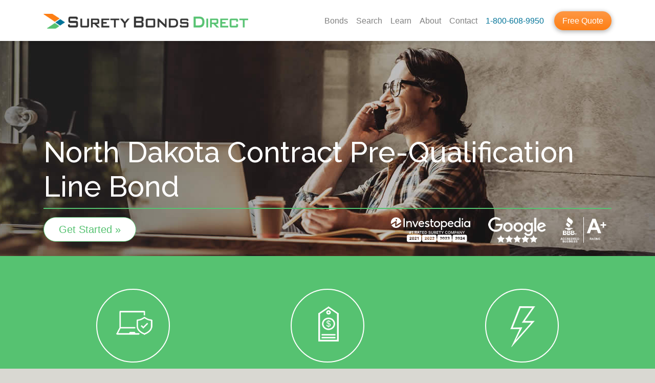

--- FILE ---
content_type: text/html; charset=UTF-8
request_url: https://www.suretybondsdirect.com/surety-bond/pre-qualification-line-bond/nd
body_size: 7943
content:
<!DOCTYPE html>
<html lang="en-US"><head><meta charset="UTF-8"><title>North Dakota Pre-Qualification Line Bond</title><meta name="viewport" content="width=device-width, initial-scale=1"><!-- Header Meta Information --><meta name="generator" content="Xavier Berkeley Web Framework 2.2"/><meta property="og:image" content="https://www.suretybondsdirect.com/assets/suretybondsdirect/images/bond-content/surety-bonds-direct-1200x630.jpg"/><meta property="og:image:width" content="1200"/><meta property="og:image:height" content="630"/><meta name="twitter:image" content="https://www.suretybondsdirect.com/assets/suretybondsdirect/images/bond-content/surety-bonds-direct-1200x630.jpg"/><meta name="twitter:card" content="summary_large_image"/><meta name="description" content="In North Dakota, Pre-Qualification Line Bonds for contractors interested in a general blanket bonding line approval"/><meta property="og:title" content="North Dakota Pre-Qualification Line Bond"/><meta property="og:description" content="In North Dakota, Pre-Qualification Line Bonds for contractors interested in a general blanket bonding line approval"/><meta property="og:type" content="article"/><meta property="article:section" content="Insurance"/><meta property="article:tag" content="surety"/><meta property="article:tag" content="suretybond"/><meta property="article:publish_time" content="2020-12-14T15:01:11+00:00"/><meta property="fb:app_id" content="441665749765581"/><meta property="fb:page_id" content="524345797715320"/><meta name="twitter:title" content="North Dakota Pre-Qualification Line Bond"/><meta name="twitter:description" content="In North Dakota, Pre-Qualification Line Bonds for contractors interested in a general blanket bonding line approval"/><link rel="canonical" href="https://www.suretybondsdirect.com/surety-bond/pre-qualification-line-bond"/><link rel="amphtml" href="https://www.suretybondsdirect.com/surety-bond/pre-qualification-line-bond?amp=1"/><meta property="og:url" content="https://www.suretybondsdirect.com/surety-bond/pre-qualification-line-bond"/><!-- /Header Meta Information -->
<!-- Header CSS --><link type="text/css" rel="stylesheet" href="https://assets.suretybondsdirect.com/suretybondsdirect/2019theme/assets/suretybondsdirect/css/2019theme.css"/><!-- /Header CSS -->
<!-- Header JS --><!-- /Header JS -->
<link rel="apple-touch-icon" sizes="57x57" href="/assets/suretybondsdirect/icons/apple-icon-57x57.png"><link rel="apple-touch-icon" sizes="60x60" href="/assets/suretybondsdirect/icons/apple-icon-60x60.png"><link rel="apple-touch-icon" sizes="72x72" href="/assets/suretybondsdirect/icons/apple-icon-72x72.png"><link rel="apple-touch-icon" sizes="76x76" href="/assets/suretybondsdirect/icons/apple-icon-76x76.png"><link rel="apple-touch-icon" sizes="114x114" href="/assets/suretybondsdirect/icons/apple-icon-114x114.png"><link rel="apple-touch-icon" sizes="120x120" href="/assets/suretybondsdirect/icons/apple-icon-120x120.png"><link rel="apple-touch-icon" sizes="144x144" href="/assets/suretybondsdirect/icons/apple-icon-144x144.png"><link rel="apple-touch-icon" sizes="152x152" href="/assets/suretybondsdirect/icons/apple-icon-152x152.png"><link rel="apple-touch-icon" sizes="180x180" href="/assets/suretybondsdirect/icons/apple-icon-180x180.png"><link rel="icon" type="image/png" sizes="192x192"  href="/assets/suretybondsdirect/icons/android-icon-192x192.png"><link rel="icon" type="image/png" sizes="32x32" href="/assets/suretybondsdirect/icons/favicon-32x32.png"><link rel="icon" type="image/png" sizes="96x96" href="/assets/suretybondsdirect/icons/favicon-96x96.png"><link rel="icon" type="image/png" sizes="16x16" href="/assets/suretybondsdirect/icons/favicon-16x16.png"><link rel="manifest" href="/assets/suretybondsdirect/icons/manifest.json"><meta name="msapplication-TileColor" content="#56C271"><meta name="msapplication-TileImage" content="/assets/suretybondsdirect/icons/ms-icon-144x144.png"><meta name="theme-color" content="#56C271" media="(prefers-color-scheme: light)"><meta name="theme-color" content="#4CAB64" media="(prefers-color-scheme: dark)">
<link rel="dns-prefetch" href="https://d3n21n3b6h5pgm.cloudfront.net/"/><link rel="dns-prefetch" href="https://fonts.gstatic.com/"/><link rel="dns-prefetch" href="https://fonts.googleapis.com/"/><link rel="dns-prefetch" href="https://use.fontawesome.com/"/><link rel="dns-prefetch" href="https://www.google-analytics.com/"/><link rel="dns-prefetch" href="https://bat.bing.com/"/><link rel="dns-prefetch" href="https://www.google.com/"/><link rel="dns-prefetch" href="https://www.gstatic.com/"/><link rel="dns-prefetch" href="https://polyfills.trustpilot.com/"/><link rel="dns-prefetch" href="https://widget.trustpilot.com/"/><link rel="dns-prefetch" href="https://connect.facebook.net/"/><link rel="dns-prefetch" href="https://www.facebook.com/"/><link rel="preconnect" href="https://www.gstatic.com/" crossorigin/><link rel="preconnect" href="https://fonts.gstatic.com/" crossorigin/><link rel="preconnect" href="https://fonts.googleapis.com/" crossorigin/><link rel="preconnect" href="https://www.googletagmanager.com/" crossorigin/><link rel="preload" as="style" href="https://fonts.googleapis.com/css?family=Raleway:500&display=swap" /><script>window.dataLayer = window.dataLayer || [];dataLayer.push({'pageCategory': 'State Bond Family'});</script><script>(function(w,d,s,l,i){w[l]=w[l]||[];w[l].push({'gtm.start':new Date().getTime(),event:'gtm.js'});var f=d.getElementsByTagName(s)[0],j=d.createElement(s),dl=l!='dataLayer'?'&l='+l:'';j.async=true;j.src='https://www.googletagmanager.com/gtm.js?id='+i+dl;f.parentNode.insertBefore(j,f); })(window,document,'script','dataLayer','GTM-T54P34C');</script><script async src="https://www.googletagmanager.com/gtag/js?id=AW-942997291"></script><script>window.dataLayer = window.dataLayer || [];function gtag(){dataLayer.push(arguments);} gtag('js', new Date()); gtag('config','AW-942997291', {'allow_enhanced_conversions':true});</script></head><body ><a href="#xbpagecontent" class="sr-only">Skip Navigation</a><noscript><iframe src="https://www.googletagmanager.com/ns.html?id=GTM-T54P34C" height="0" width="0" style="display:none;visibility:hidden"></iframe></noscript><nav class="navbar navbar-expand-lg navbar-light fixed-top" id="nav-main">
    <div class="container">
        <a href="/" class="navbar-brand"><img src="/assets/suretybondsdirect/images/logo/Surety-Bonds-Direct-Logo-2019.png" alt="Surety Bonds Direct" title="Low Cost Surety Bonds From a National Leader. Easy. Fast. Bonded." class="img-fluid" width="982" height="72"/></a>
        <button class="navbar-toggler" type="button" data-toggle="collapse" data-target="#headerNav" aria-controls="headerNav" aria-expanded="false" aria-label="Toggle navigation"><span class="navbar-toggler-icon"></span></button>
        <div class="collapse navbar-collapse" id="headerNav">
            <div class="navbar-nav ml-auto">
                <a class="nav-link" href="/surety-bond">Bonds</a>
                <a class="nav-link" href="#search" id="searchLink" data-toggle="collapse" data-target="#headerNav" aria-controls="headerNav">Search</a>
                <a class="nav-link" href="/educate">Learn</a>
                <a class="nav-link d-lg-none d-xl-inline-block" href="/about-us">About</a>
                <a class="nav-link d-lg-none d-xl-inline-block" href="/about-us/contact">Contact</a>
                <a class="nav-link tel text-nowrap" href="tel:8006089950">1-800-608-9950</a>
                <a class="btn btn-primary" href="/quote/request?bond=pre-qualification-line-bond&state=ND&dtl=4987"><span class="d-lg-none">Get Your</span> Free Quote</a>
            </div>
        </div>
    </div>
</nav>
<div id="headerSearch" class="jumbotron alternate thin" role="search">
    <div class="container">
        <div class="row">
            <div class="col-sm-10"><form class="inline-search">
    <label class="sr-only" for="jumbosearch">Search by Bond Type or State</label>
    <div class="typeahead__container">
        <div class="typeahead__field">
            <div class="typeahead__query">
                <input id="jumbosearch" name="query" type="text" placeholder="Search by Bond Type or State" class="bond-search" autocomplete="off" data-cip-area="global" data-cip-abbr="" value="" />
            </div>
            <div class="typeahead__button">
                <button type="submit">
                    <i class="typeahead__search-icon"></i>
                </button>
            </div>
        </div>
    </div>
</form></div>
            <div class="col hide-xs"><button type="button" class="close" aria-label="Close"><small>Close </small><span aria-hidden="true">&times;</span></button></div>
        </div>
        <div class="row">
            <div class="col-sm py-3 px-1 px-lg-5">
                <p><b>Common Surety Bonds:</b></p><ul>
                    <li><a href="/surety-bond/contractor-license-bond?q=Contractor%27s%20License%20Bond&area=global-link">Contractor's License Bond</a></li>
                    <li><a href="/surety-bond/motor-vehicle-dealer-bond?q=Motor%20Vechicle%20Dealer%20License%20Bond&area=global-link">Motor Vehicle Dealer License Bond</a></li>
                    <li><a href="/surety-bond/mortgage-broker-lender-or-other-industry-bond?q=Mortgage%20Broker%20Bond&area=global-link">Mortgage Broker Bond</a></li>
                    <li><a href="/surety-bond/freight-broker-bond-bmc-84?q=Freight%20Broker%20Bond%20(BMC-84)%20&area=global-link">Freight Broker Bond (BMC-84)</a></li>
                    <li><a href="/surety-bond/certificate-of-title-bond?q=Certificate%20of%20Title%20Bond%20(for%20vehicle%20titles)&area=global-link">Certificate of Title Bond (for vehicle titles)</a></li>
            </ul></div>
            <div class="col-sm py-3 px-1 px-lg-5">
                <p><b>Other Options for You:</b></p>
                <ul><li><a href="/surety-bond?q=Surety%20Bonds%20by%20State&area=global-link#map">Surety Bonds by State</a></li>
                    <li><span class="d-md-none"><a href="tel:+18006089950" class="search-phone-link-mobile">Click to Call and Speak with a Surety Bond Expert</a></span><span class="d-none d-md-inline">Call and Speak with a Surety Bond Expert<br/><a href="tel:+18006089950" class="search-phone-link-desktop">1-800-608-9950</a></span></li>
                </ul>
            </div>
        </div>
    </div>
</div><div id="xbpagecontent"><main>
    <article itemscope itemtype="http://schema.org/Article" class="state-bond">
<div class="jumbotron leaderboard d-flex align-items-end" style="">
    <div class="container">
        <div class="row">
            <div class="col d-flex align-items-end">
                <h1 itemprop="name">North Dakota Contract Pre-Qualification Line Bond</h1>
            </div>
        </div>
        <hr/>
        <div class="row">
            <div class="col-md left-md">
                <a href="/quote/request?bond=pre-qualification-line-bond&state=ND&dtl=4987" class="btn btn-primary">Get Started &raquo;</a>
            </div>
            <div class="col col-md-6 col-lg-7 trustbadges">
<a href="/blog/best-surety-bond-company-2021"><img src="[data-uri]" data-toggle="tooltip" title="Rated the Best Overall Surety Company... 2021, 2022, 2023, and 2024" alt="Rated the Best Overall surety Company 2021, 2022, 2023, and 2024" class="credit-investopedia lazy" height="50" width="169" layout="intrinsic" cdn="" data-src="/assets/suretybondsdirect/images/brands/investopedia-number-1-rated-surety-company-2024.svg"/></a><div class="d-lg-none mb-3 mb-lg-0"></div>
<a href="https://g.page/suretybondsdirect"><img src="[data-uri]" alt="Google 5-star Rating" data-toggle="tooltip" title="Google 5-star Rating" class="credit-google lazy" height="50" width="113" layout="intrinsic" data-src="https://d3n21n3b6h5pgm.cloudfront.net/assets/suretybondsdirect/images/credits/google-5star-white-h50.png?xbv=2026-01-23T22:09:58"/></a>
<a href="https://www.bbb.org/columbia/business-reviews/bonds-surety-and-fidelity/surety-bonds-direct-in-charleston-sc-34145707#bbbseal"><img src="[data-uri]" data-toggle="tooltip" title="BBB A+ Accreditation" alt="BBB A+ Accreditation" class="credit-bbb lazy" height="50" width="90" layout="intrinsic" data-src="https://d3n21n3b6h5pgm.cloudfront.net/assets/suretybondsdirect/images/credits/bbb-a-white-h50.png?xbv=2026-01-23T22:09:58"/></a></div>        </div>
    </div>
</div>
<aside class="jumbotron primary proof">
    <div class="container">
        <div class="row">
            <div class="col">
                <div class="row">
    <div class="col">
        <div class="icon-lg" aria-hidden="true"><div class="icon icon-secure"></div></div>
        <p class="h3">100% Secure</p>
        <p class="hide-xs">Bank-level encryption to keep your information private and secure</p>
        <div class="amp-clear-both"></div>
    </div>
    <div class="col">
        <div class="icon-lg" aria-hidden="true"><div class="icon icon-price"></div></div>
        <p class="h3">Great Prices</p>
        <p class="hide-xs">We earn your business by shopping around to get you the best price in the market</p>
        <div class="amp-clear-both"></div>
    </div>
    <div class="col">
        <div class="icon-lg" aria-hidden="true"><div class="icon icon-fast"></div></div>
        <p class="h3">Fast &amp; Easy</p>
        <p class="hide-xs">Your quote is back instantly in many cases and your bond in your hand same or next day</p>
        <div class="amp-clear-both"></div>
    </div>
</div>            </div>
        </div>
    </div>
</aside>
<div class="container" role="navigation">
    <nav aria-label="breadcrumb"><ol class="breadcrumb-extra"><li><a href="/nd">North Dakota Surety Bonds</a></li></ol><ol itemscope itemtype="http://schema.org/BreadcrumbList" class="breadcrumb"><li itemprop="itemListElement" itemscope itemtype="http://schema.org/ListItem" class="breadcrumb-item"><a itemprop="item" href="/"><span itemprop="name">Home</span></a><meta itemprop="position" content="1" /></li><li itemprop="itemListElement" itemscope itemtype="http://schema.org/ListItem" class="breadcrumb-item"><a itemprop="item" href="/surety-bond/pre-qualification-line-bond"><span itemprop="name">Surety Bonds</span></a><meta itemprop="position" content="2" /></li><li itemprop="itemListElement" itemscope itemtype="http://schema.org/ListItem" class="breadcrumb-item"><a itemprop="item" href="/surety-bond/pre-qualification-line-bond"><span itemprop="name">Pre-Qualification Line Bonds</span></a><meta itemprop="position" content="3" /></li><li class="breadcrumb-item active" area-current="page">North Dakota Pre-Qualification Line Bond</li></ol></nav></div>
<section class="">
    <div class="container">
        <div class="content-block expandable-content">
            <h2 class="content-block-header">What is a North Dakota Pre-Qualification Line Bond?</h2>
            <div itemprop="description">
                <p>Don’t have a specific contract yet but would like to find out your bonding capacity and get pre-qualified and approved for a bond line of credit? You are in the right place. Get started by calling <strong>800-608-9950</strong> or selecting “Get a Free Quote” below and follow the simple instructions. It only takes a few minutes!</p>
<p>Once you complete the online request, one of our contract bond specialists will contact you to discuss your request and next steps. In order to finalize some larger bond line qualifications over $400,000, we may need you to provide Business Financials (CPA audited if possible), and a Personal Financial Statement for our review. Regardless of submission requirements, we can usually have your pre-qualified approval back within one business day.</p>            </div>
        </div>
                    <div class="expandable-content-show-more">
                <button class="btn-show-more" onclick="try{var ec = document.querySelector('.expandable-content'); ec.classList.add('expanded-content'); document.querySelector('.btn-show-more').classList.add('btn-hidden'); document.querySelector('.btn-show-less').classList.remove('btn-hidden');}catch(e){}">Show More...</button>
                <button class="btn-show-less btn-hidden" onclick="try{var ec = document.querySelector('.expandable-content'); ec.classList.remove('expanded-content'); document.querySelector('.btn-show-less').classList.add('btn-hidden'); document.querySelector('.btn-show-more').classList.remove('btn-hidden'); document.querySelector('h2.content-block-header').scrollIntoView({behavior:'smooth', block:'start'});}catch(e){}">Show Less...</button>
            </div>
            </div>
</section>
<div class="container">
    <div class="content-block" id="pricing">
        <h2 class="content-block-header">Get a Free Quote for Your North Dakota Pre-Qualification Line Bond Today</h2><div class="card-deck mt-4">
<div class="w-100 my-3"></div>
    <div class="card text-center card-product">
        <div class="card-header">Pre-Qualification Line Bond</div>
        <div class="card-body">
                        <div>
                        </div>
                    </div>
        <div class="card-footer" itemprop="offers" itemscope itemtype="http://schema.org/Offer"><meta itemprop="priceCurrency" content="USD"/>
            <a href="/quote/request?bond=pre-qualification-line-bond&state=ND&dtl=4987&dtl=4987" class="btn btn-primary btn-block">Get a Free Quote</a>
                <small class="text-muted">Takes 2 Minutes</small><span class="d-none" itemprop="price">Prices require individual quotes. Usually from 0.5% to 3% of the bond amount</span>        </div>
    </div>
<div class="card writein">
    <div class="card-body text-center">
        <p class="lead"><i>Can't find what you need?</i></p>
        <p>Let our bond experts help!</p>
        <p><a href="/quote/request?bond=pre-qualification-line-bond&state=ND&dtl=1" class="btn btn-outline-secondary">Get Started &raquo;</a><br/><small>No obligation, takes 2 minutes</small></p>
        <p>If you'd prefer, call us at <nobr><span itemscope itemtype="http://schema.org/InsuranceAgency"><link itemprop="additionalType" href="http://www.productontology.org/id/Surety" /><span itemprop="telephone"><a href="tel:+18006089950" >1-800-608-9950</a></span><meta itemprop="name" content="Surety Bonds Direct"/><meta itemprop="image" content="https://www.suretybondsdirect.com/assets/suretybondsdirect/images/logo/surety-bonds-direct-logo-stack-2019-800x400.png"/><span itemscope itemprop="address" itemtype="http://schema.org/PostalAddress"><meta itemprop="addressLocality" content="North Charleston"/><meta itemprop="addressRegion" content="SC"/><meta itemprop="postalCode" content="29405"/><meta itemprop="streetAddress" content="4900 O'Hear Ave  STE 206"/></span><meta itemprop="faxNumber" content="+18434105602"/><meta itemprop="priceRange" content="Starting at 0.5% of Bond Amount"/></span></nobr></p>
    </div>
</div></div><div class="row">
    <div class="col-md">
        <aside><div class="border my-4 p-3">
    <p class=""><img src="[data-uri]" alt="Money Back Guarantee" width="60" height="60" class="mr-3 mb-5 float-left lazy" data-src="https://d3n21n3b6h5pgm.cloudfront.net/assets/suretybondsdirect/images/icons/money-back-guarantee-grey-60x60.gif?xbv=2026-01-23T22:09:58"/><b>Money Back Guarantee</b> <br/><span class="text-minus">If the entity requiring your bond won't accept our forms, we refund your purchase in full.</span></p>
</div></aside>    </div>
    <div class="col-md">
<aside>        <div class="border my-4 p-3">
            <p class=""><img src="[data-uri]" alt="Finance Your Bond" width="60" height="60" class="mr-3 mb-5 float-left lazy" data-src="https://d3n21n3b6h5pgm.cloudfront.net/assets/suretybondsdirect/images/icons/premium-finance-grey-60x60.gif?xbv=2026-01-23T22:09:58"/><b>Financing Available</b> <br/><span class="text-minus">The cost of many bonds can be spread out over time. More information with your quote.</span></p>
        </div>
</aside>    </div>
</div>
    </div>
</div>
<aside class="jumbotron mb-4">
    <div class="container proof thin">
        <div class="lead mb-4 pb-4">Reviews from Some of Our Pre-Qualification Line Bond Customers</div>
        <div id="trustpilotinline" data-tags=""></div>    </div>
</aside>
<span itemprop="image" itemscope itemtype="http://schema.org/ImageObject"><meta itemprop="url" content="https://www.suretybondsdirect.com/assets/suretybondsdirect/images/bond-content/surety-bonds-direct-1200x900.jpg"/><meta itemprop="width" content="1200"/><meta itemprop="height" content="900"/></span>
<span itemprop="image" itemscope itemtype="http://schema.org/ImageObject"><meta itemprop="url" content="https://www.suretybondsdirect.com/assets/suretybondsdirect/images/bond-content/surety-bonds-direct-1200x1200.jpg"/><meta itemprop="width" content="1200"/><meta itemprop="height" content="1200"/></span>
<span itemprop="image" itemscope itemtype="http://schema.org/ImageObject"><meta itemprop="url" content="https://www.suretybondsdirect.com/assets/suretybondsdirect/images/bond-content/surety-bonds-direct-1200x675.jpg"/><meta itemprop="width" content="1200"/><meta itemprop="height" content="675"/></span>
<span itemprop="image" itemscope itemtype="http://schema.org/ImageObject"><meta itemprop="url" content="https://www.suretybondsdirect.com/assets/suretybondsdirect/images/bond-content/surety-bonds-direct-1200x630.jpg"/><meta itemprop="width" content="1200"/><meta itemprop="height" content="630"/></span>
<meta itemprop="headline" content="Pre-Qualification Line Bond" />
<meta itemprop="description" content="In North Dakota, Pre-Qualification Line Bonds for contractors interested in a general blanket bonding line approval" />
<meta itemprop="mainEntityOfPage" content="https://www.suretybondsdirect.com/surety-bond/pre-qualification-line-bond" />
<meta itemprop="datePublished" content="2020-12-14T15:01:11+00:00" />
<meta itemprop="dateModified" content="2023-07-20T14:28:51+00:00" /><span itemprop="author" itemscope itemtype="http://schema.org/Organization">
<meta itemprop="url" content="https://www.suretybondsdirect.com" />
<meta itemprop="name" content="Surety Bonds Direct, LLC" />
<span itemprop="logo" itemscope itemtype="http://schema.org/ImageObject"><meta itemprop="url" content="https://www.suretybondsdirect.com/assets/suretybondsdirect/images/logo/Surety-Bonds-Direct-Logo-600x60.png" /><meta itemprop="width" content="600" /><meta itemprop="height" content="60"/></span>
</span><span itemprop="publisher" itemscope itemtype="http://schema.org/Organization">
<meta itemprop="url" content="https://www.suretybondsdirect.com" />
<meta itemprop="name" content="Surety Bonds Direct, LLC" />
<span itemprop="logo" itemscope itemtype="http://schema.org/ImageObject"><meta itemprop="url" content="https://www.suretybondsdirect.com/assets/suretybondsdirect/images/logo/Surety-Bonds-Direct-Logo-600x60.png" /><meta itemprop="width" content="600" /><meta itemprop="height" content="60"/></span>
</span><script type="application/ld+json">{"@context":"http:\/\/schema.org","@type":"Article","author":{"@type":"Organization","name":"Surety Bonds Direct, LLC","logo":{"@type":"ImageObject","url":"https:\/\/www.suretybondsdirect.com\/assets\/suretybondsdirect\/images\/logo\/Surety-Bonds-Direct-Logo-600x60.png","width":"600","height":"60"}},"dateModified":"2023-07-20T14:28:51+00:00","datePublished":"2020-12-14T15:01:11+00:00","description":"In North Dakota, Pre-Qualification Line Bonds for contractors interested in a general blanket bonding line approval","genre":"Surety Bond Insurance","headline":"North Dakota Pre-Qualification Line Bond","image":[{"@type":"ImageObject","url":"https:\/\/www.suretybondsdirect.com\/assets\/suretybondsdirect\/images\/bond-content\/surety-bonds-direct-1200x900.jpg","width":"1200","height":"900"},{"@type":"ImageObject","url":"https:\/\/www.suretybondsdirect.com\/assets\/suretybondsdirect\/images\/bond-content\/surety-bonds-direct-1200x1200.jpg","width":"1200","height":"1200"},{"@type":"ImageObject","url":"https:\/\/www.suretybondsdirect.com\/assets\/suretybondsdirect\/images\/bond-content\/surety-bonds-direct-1200x675.jpg","width":"1200","height":"675"},{"@type":"ImageObject","url":"https:\/\/www.suretybondsdirect.com\/assets\/suretybondsdirect\/images\/bond-content\/surety-bonds-direct-1200x630.jpg","width":"1200","height":"630"}],"mainEntityOfPage":"https:\/\/www.suretybondsdirect.com\/surety-bond\/pre-qualification-line-bond\/nd","publisher":{"@type":"Organization","name":"Surety Bonds Direct, LLC","url":"https:\/\/www.suretybondsdirect.com\/","logo":{"@type":"ImageObject","url":"https:\/\/www.suretybondsdirect.com\/assets\/suretybondsdirect\/images\/logo\/Surety-Bonds-Direct-Logo-600x60.png","width":"600","height":"60"}},"url":"https:\/\/www.suretybondsdirect.com\/surety-bond\/pre-qualification-line-bond\/nd","wordcount":170}</script><aside class="jumbotron thin">
    <div class="container proof">
        <div class="row">
            <div class="col">
                <a class="btn btn-xl btn-secondary btn-block-xs mb-md-4" href="/nd">View All North Dakota Bonds</a><br/>
                <a class="btn btn-xl btn-secondary btn-block-xs" href="/surety-bond/pre-qualification-line-bond?state=ND">Pre-Qualification Line Bond in Other States</a>
            </div>
        </div>
    </div>
</aside>
<div class="container mb-4">
    <div class="mt-4"><div class="card writein">
    <div class="card-body text-center">
        <p class="lead"><i class="">Can't find what you're looking for?</i> Let us help!</p>
        <p><a href="/quote/request?bond=pre-qualification-line-bond&state=ND&dtl=1" class="btn btn-outline-secondary">Get Started &raquo;</a> or, if you'd prefer, call us at <nobr><a href="tel:+18006089950">1-800-608-9950</a></nobr> <br/>(<small>No obligation, takes 2 minutes</small>)</p>
    </div>
</div></div></div>
<aside class="jumbotron primary">
    <div class="container proof">
        <div class="row">
    <div class="col">
        <p class="h3 display-2">Easy as <nobr>1. 2. 3.</nobr></p>
    </div>
</div>
<div class="row">
    <div class="col-md-4">
        <div class="icon-lg" aria-hidden="true"><div class="icon icon-find"></div></div>
        <p class="h2">Find Your Bond</p>
        <p>Pre-Qualification Line Bond</p>
    </div>
    <div class="col-md-4">
        <div class="icon-lg" aria-hidden="true"><div class="icon icon-pricing"></div></div>
        <p class="h2">Get Firm Pricing</p>
        <p><a class="btn btn-light btn-lg" href="/quote/request?bond=pre-qualification-line-bond&state=ND&dtl=4987" role="button">Get a Free Quote &raquo;</a></p>
    </div>
    <div class="col-md-4">
        <div class="icon-lg" aria-hidden="true"><div class="icon icon-buy-mobile"></div></div>
        <p class="h2">Buy Online</p>
    </div>
</div>
<div class="row">
    <div class="col">
        <div class="hr-text"><span>Going Direct is that Easy</span></div>
    </div>
</div>    </div>
</aside>
    </article>
</main></div><footer class="pb-3">
    <div class="footer" id="footer">
        <div class="container">
            <div class="row">
                <div class="col-lg-3 col-6">
                    <p class="text-plus">Company</p>
                    <ul><li><a href="/about-us">About Us</a></li><li><a href="/about-us/contact">Contact Us</a></li><li><a href="/about-us/agent-and-broker-programs">Agent Programs</a></li><li><a href="/about-us/privacy">Privacy &amp; Security</a></li><li><a href="/about-us/terms-and-conditions">Terms of Use</a></li><li><a href="/review">Customer Reviews</a></li></ul>
                </div>
                <div class="col-lg-3 col-6">
                    <p class="text-plus">Information</p>
                    <ul><li><a href="/educate/what-is-surety-bond">What is a Surety Bond?</a></li><li><a href="/educate">Understanding Surety Bonds</a></li><li><a href="/educate/glossary">Surety Glossary</a></li><li><a href="/educate/understanding-credit">Surety Bonds and Credit</a></li><li><a href="/educate/surety-bond-costs">Surety Bond Costs</a></li><li><a href="/premium-financing">Premium Financing</a></li></ul>
                </div>
                <div class="d-lg-none"></div>
                <div class="col-lg-3 col-sm-6">
                    <p class="text-plus">Common Bonds</p>
                    <ul><li><a href="/surety-bond/freight-broker-bond-bmc-84">Freight Broker Bond</a></li><li><a href="/surety-bond/contractor-license-bond">Contractor License Bond</a></li><li><a href="/surety-bond/motor-vehicle-dealer-bond">Auto Dealer License Bond</a></li><li><a href="/surety-bond/public-adjuster-or-insurance-adjuster-bond">Insurance Adjuster Bond</a></li><li><a href="/surety-bond/mortgage-broker-lender-or-other-industry-bond">Mortgage Broker Bond</a></li><li><a href="/surety-bond/dmepos-medicare-bond">DMEPOS Medicare Bond</a></li></ul>
                </div>
                <div class="col-lg-3 col-sm-6 text-center">
                    <div class="hidden-print"><p><a href="https://www.facebook.com/suretybondsdirect" title="Like us at SuretyBondsDirect"> <i class="fab fa-facebook-square fa-2x mx-2"></i><span class="sr-only">Follow on Facebook</span></a><a href="https://twitter.com/DirectBonds" title="Follow us @DirectBonds"> <i class="fab fa-twitter-square fa-2x mx-2"></i><span class="sr-only">Follow on Twitter</span></a><a href="https://www.linkedin.com/company/surety-bonds-direct" title="View our LinkedIn company page"> <i class="fab fa-linkedin fa-2x mx-2"></i><span class="sr-only">Find us on LinkedIn</span></a>

                    <a href="https://www.youtube.com/@suretybondsdirect" title="Subscribe to SuretyBondsDirect on YouTube"> <i class="fab fa-youtube-square fa-2x mx-2"></i><span class="sr-only">Subscribe on YouTube</span></a>
                </p>
                    <p><a class="btn btn-light mt-3 btn-block-xs" role="button" href="/quote/request?bond=pre-qualification-line-bond&state=ND&dtl=4987">Request New Bond &raquo;</a></p></div>
                    <p><a href="tel:+18006089950" class="footer-phone no-wrap">1-800-608-9950</a></p>
                    <p><a href="/rider">Request Bond Rider</a><br/><small>(to update your bond)</small></p>
                </div>
            </div>
            <hr/>
            <div class="row mt-sm-4 mb-2">
                <div class="col">
                    <div class="text-center text-sm-left trustbadges pt-sm-4 pb-1">
                    <a href="https://seal.godaddy.com/verifySeal?sealID=IM8czWEj2bMmE7lZ1Cb6MHKdWiADUXFCHw9YG4hEJDC4MOSO0aiZgY9TPTEn"  onclick="window.open('https://seal.godaddy.com/verifySeal?sealID=IM8czWEj2bMmE7lZ1Cb6MHKdWiADUXFCHw9YG4hEJDC4MOSO0aiZgY9TPTEn','SealVerfication','menubar=no,toolbar=no,personalbar=no,location=yes,status=no,resizable=yes,fullscreen=no,scrollbars=no,width=593,height=779');return false;"><img src="[data-uri]" alt="GoDaddy Verified and Secured" class="credit-godaddy clickable mb-3 mb-sm-0 lazy" title="GoDaddy Verified and Secured" data-toggle="tooltip" height="50" width="223" layout="intrinsic" data-src="https://d3n21n3b6h5pgm.cloudfront.net/assets/suretybondsdirect/images/credits/godaddy-secure-white-h50.png?xbv=2026-01-23T22:09:58"/></a><hr class="d-sm-none"><a href="/about-us/inc-5000-2023"><img src="[data-uri]" data-toggle="tooltip" title="2023, 2024, and 2025 Inc. 5000 Recognition" alt="2023, 2024, and 2025 Inc. 5000 Recognition as One of the Fastest Growing Companies in America" class="credit-inc5000 lazy" height="75" width="75" layout="intrinsic" cdn="" data-src="/assets/suretybondsdirect/images/brands/Inc.-5000-Color-Medallion-Logo_100x100.png"/></a><a href="/blog/best-surety-bond-company-2021"><img src="[data-uri]" data-toggle="tooltip" title="Rated the Best Overall Surety Company... 2021, 2022, 2023, and 2024" alt="Rated the Best Overall surety Company 2021, 2022, 2023, and 2024" class="credit-investopedia lazy" height="50" width="169" layout="intrinsic" cdn="" data-src="/assets/suretybondsdirect/images/brands/investopedia-number-1-rated-surety-company-2024.svg"/></a><div class="d-lg-none mb-3 mb-lg-0"></div>
<a href="https://g.page/suretybondsdirect"><img src="[data-uri]" alt="Google 5-star Rating" data-toggle="tooltip" title="Google 5-star Rating" class="credit-google lazy" height="50" width="113" layout="intrinsic" data-src="https://d3n21n3b6h5pgm.cloudfront.net/assets/suretybondsdirect/images/credits/google-5star-white-h50.png?xbv=2026-01-23T22:09:58"/></a>
<a href="https://www.bbb.org/columbia/business-reviews/bonds-surety-and-fidelity/surety-bonds-direct-in-charleston-sc-34145707#bbbseal"><img src="[data-uri]" data-toggle="tooltip" title="BBB A+ Accreditation" alt="BBB A+ Accreditation" class="credit-bbb lazy" height="50" width="90" layout="intrinsic" data-src="https://d3n21n3b6h5pgm.cloudfront.net/assets/suretybondsdirect/images/credits/bbb-a-white-h50.png?xbv=2026-01-23T22:09:58"/></a>
                </div>
                </div>
            </div>
            <hr/>
            <div class="row">
                <div class="col-sm-9">
                    <small><i>Surety Bonds Direct</i> doing business as <i>SB1 Direct Insurance Services, LLC</i> in California, and <i>SB Direct Agency, LLC</i> in New York.</small>
                </div>
                <div class="col-sm-3 text-center text-sm-right pt-3 pr-lg-4">
                    <i class="fab fa-cc-visa fa-2x mr-2 mb-3" title="Visa"></i><i class="fab fa-cc-mastercard fa-2x mr-2" title="MasterCard"></i><i class="fab fa-cc-amex fa-2x mr-2" title="American Express"></i><i class="fab fa-cc-discover fa-2x" title="Discover Card"></i>
                </div>
            </div>
        </div>
    </div>
    <div class="footer-bottom">
        <div class="container">
            <small> Copyright &copy; Surety Bonds Direct, LLC 2026. All rights reserved. <a href="/image-credits" rel="nofollow"><u>Image Credits</u></a></small>
        </div>
    </div>
</footer>
<script type="application/ld+json">{"@context" : "https://schema.org","@type" : "Organization","name" : "Surety Bonds Direct","url" : "https://www.suretybondsdirect.com","sameAs" : ["https://www.facebook.com/suretybondsdirect","https://www.twitter.com/DirectBonds","https://www.linkedin.com/company/surety-bonds-direct","https://www.bbb.org/columbia/business-reviews/bonds-surety-and-fidelity/surety-bonds-direct-in-charleston-sc-34145707","https://www.trustpilot.com/review/suretybondsdirect.com"]}</script><!-- Footer CSS --><!-- /Header CSS -->
<!-- Footer JS --><script src="https://assets.suretybondsdirect.com/suretybondsdirect/2019theme/assets/suretybondsdirect/js/2019theme.js?xbv=2026-01-23T22:09:58"></script><script defer="defer" type="module" src="https://d3n21n3b6h5pgm.cloudfront.net/js/v3/ga4.js?xbv=2026-01-23T22:09:58"></script><!-- /Footer JS -->
<script type="text/javascript">
!function(){var to = setTimeout(function() { var link=document.createElement("link"); link.rel="stylesheet"; link.href="https://fonts.googleapis.com/css?family=Raleway:500&display=swap"; link.type="text/css"; var l=document.getElementsByTagName("link")[0]; l.parentNode.insertBefore(link, l);
},120)}();</script><noscript><link rel="stylesheet" type="text/css" href="https://fonts.googleapis.com/css?family=Raleway:500&display=swap"/></noscript><script type="text/javascript">
!function(){var to = setTimeout(function() { var link=document.createElement("link"); link.rel="stylesheet"; link.href="https://use.fontawesome.com/releases/v5.6.3/css/all.css"; link.type="text/css"; var l=document.getElementsByTagName("link")[0]; l.parentNode.insertBefore(link, l);
},120)}();</script><noscript><link rel="stylesheet" type="text/css" href="https://use.fontawesome.com/releases/v5.6.3/css/all.css"/></noscript></body></html>